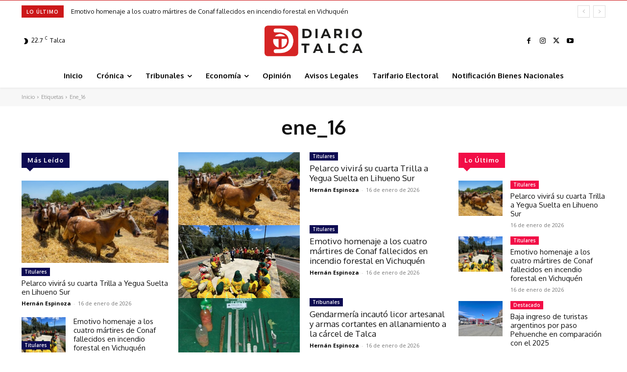

--- FILE ---
content_type: text/html; charset=utf-8
request_url: https://www.google.com/recaptcha/api2/aframe
body_size: 267
content:
<!DOCTYPE HTML><html><head><meta http-equiv="content-type" content="text/html; charset=UTF-8"></head><body><script nonce="lL8ObLt1tVLRQX0KuVe6Ig">/** Anti-fraud and anti-abuse applications only. See google.com/recaptcha */ try{var clients={'sodar':'https://pagead2.googlesyndication.com/pagead/sodar?'};window.addEventListener("message",function(a){try{if(a.source===window.parent){var b=JSON.parse(a.data);var c=clients[b['id']];if(c){var d=document.createElement('img');d.src=c+b['params']+'&rc='+(localStorage.getItem("rc::a")?sessionStorage.getItem("rc::b"):"");window.document.body.appendChild(d);sessionStorage.setItem("rc::e",parseInt(sessionStorage.getItem("rc::e")||0)+1);localStorage.setItem("rc::h",'1768618173453');}}}catch(b){}});window.parent.postMessage("_grecaptcha_ready", "*");}catch(b){}</script></body></html>

--- FILE ---
content_type: text/plain; charset=UTF-8
request_url: https://at.teads.tv/fpc?analytics_tag_id=PUB_24667&tfpvi=&gdpr_status=22&gdpr_reason=220&gdpr_consent=&ccpa_consent=&shared_ids=&sv=d656f4a&
body_size: -85
content:
NzRiNzkyYmQtOGNmOC00N2UyLThiY2EtYjJhNTMwZTk4M2QwIzQtMg==